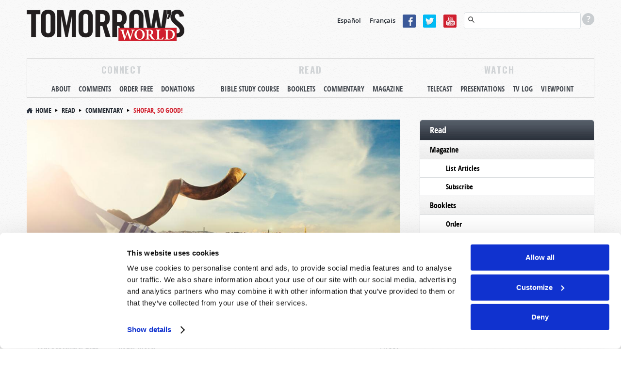

--- FILE ---
content_type: text/html; charset=utf-8
request_url: https://www.google.com/recaptcha/api2/anchor?ar=1&k=6LfhZUMUAAAAAPlG8zQ-cqZ4V36DiEkiSMu9ivPa&co=aHR0cHM6Ly93d3cudG9tb3Jyb3dzd29ybGQub3JnOjQ0Mw..&hl=en&type=image&v=PoyoqOPhxBO7pBk68S4YbpHZ&theme=light&size=normal&anchor-ms=20000&execute-ms=30000&cb=v7exrpmg4gpx
body_size: 49491
content:
<!DOCTYPE HTML><html dir="ltr" lang="en"><head><meta http-equiv="Content-Type" content="text/html; charset=UTF-8">
<meta http-equiv="X-UA-Compatible" content="IE=edge">
<title>reCAPTCHA</title>
<style type="text/css">
/* cyrillic-ext */
@font-face {
  font-family: 'Roboto';
  font-style: normal;
  font-weight: 400;
  font-stretch: 100%;
  src: url(//fonts.gstatic.com/s/roboto/v48/KFO7CnqEu92Fr1ME7kSn66aGLdTylUAMa3GUBHMdazTgWw.woff2) format('woff2');
  unicode-range: U+0460-052F, U+1C80-1C8A, U+20B4, U+2DE0-2DFF, U+A640-A69F, U+FE2E-FE2F;
}
/* cyrillic */
@font-face {
  font-family: 'Roboto';
  font-style: normal;
  font-weight: 400;
  font-stretch: 100%;
  src: url(//fonts.gstatic.com/s/roboto/v48/KFO7CnqEu92Fr1ME7kSn66aGLdTylUAMa3iUBHMdazTgWw.woff2) format('woff2');
  unicode-range: U+0301, U+0400-045F, U+0490-0491, U+04B0-04B1, U+2116;
}
/* greek-ext */
@font-face {
  font-family: 'Roboto';
  font-style: normal;
  font-weight: 400;
  font-stretch: 100%;
  src: url(//fonts.gstatic.com/s/roboto/v48/KFO7CnqEu92Fr1ME7kSn66aGLdTylUAMa3CUBHMdazTgWw.woff2) format('woff2');
  unicode-range: U+1F00-1FFF;
}
/* greek */
@font-face {
  font-family: 'Roboto';
  font-style: normal;
  font-weight: 400;
  font-stretch: 100%;
  src: url(//fonts.gstatic.com/s/roboto/v48/KFO7CnqEu92Fr1ME7kSn66aGLdTylUAMa3-UBHMdazTgWw.woff2) format('woff2');
  unicode-range: U+0370-0377, U+037A-037F, U+0384-038A, U+038C, U+038E-03A1, U+03A3-03FF;
}
/* math */
@font-face {
  font-family: 'Roboto';
  font-style: normal;
  font-weight: 400;
  font-stretch: 100%;
  src: url(//fonts.gstatic.com/s/roboto/v48/KFO7CnqEu92Fr1ME7kSn66aGLdTylUAMawCUBHMdazTgWw.woff2) format('woff2');
  unicode-range: U+0302-0303, U+0305, U+0307-0308, U+0310, U+0312, U+0315, U+031A, U+0326-0327, U+032C, U+032F-0330, U+0332-0333, U+0338, U+033A, U+0346, U+034D, U+0391-03A1, U+03A3-03A9, U+03B1-03C9, U+03D1, U+03D5-03D6, U+03F0-03F1, U+03F4-03F5, U+2016-2017, U+2034-2038, U+203C, U+2040, U+2043, U+2047, U+2050, U+2057, U+205F, U+2070-2071, U+2074-208E, U+2090-209C, U+20D0-20DC, U+20E1, U+20E5-20EF, U+2100-2112, U+2114-2115, U+2117-2121, U+2123-214F, U+2190, U+2192, U+2194-21AE, U+21B0-21E5, U+21F1-21F2, U+21F4-2211, U+2213-2214, U+2216-22FF, U+2308-230B, U+2310, U+2319, U+231C-2321, U+2336-237A, U+237C, U+2395, U+239B-23B7, U+23D0, U+23DC-23E1, U+2474-2475, U+25AF, U+25B3, U+25B7, U+25BD, U+25C1, U+25CA, U+25CC, U+25FB, U+266D-266F, U+27C0-27FF, U+2900-2AFF, U+2B0E-2B11, U+2B30-2B4C, U+2BFE, U+3030, U+FF5B, U+FF5D, U+1D400-1D7FF, U+1EE00-1EEFF;
}
/* symbols */
@font-face {
  font-family: 'Roboto';
  font-style: normal;
  font-weight: 400;
  font-stretch: 100%;
  src: url(//fonts.gstatic.com/s/roboto/v48/KFO7CnqEu92Fr1ME7kSn66aGLdTylUAMaxKUBHMdazTgWw.woff2) format('woff2');
  unicode-range: U+0001-000C, U+000E-001F, U+007F-009F, U+20DD-20E0, U+20E2-20E4, U+2150-218F, U+2190, U+2192, U+2194-2199, U+21AF, U+21E6-21F0, U+21F3, U+2218-2219, U+2299, U+22C4-22C6, U+2300-243F, U+2440-244A, U+2460-24FF, U+25A0-27BF, U+2800-28FF, U+2921-2922, U+2981, U+29BF, U+29EB, U+2B00-2BFF, U+4DC0-4DFF, U+FFF9-FFFB, U+10140-1018E, U+10190-1019C, U+101A0, U+101D0-101FD, U+102E0-102FB, U+10E60-10E7E, U+1D2C0-1D2D3, U+1D2E0-1D37F, U+1F000-1F0FF, U+1F100-1F1AD, U+1F1E6-1F1FF, U+1F30D-1F30F, U+1F315, U+1F31C, U+1F31E, U+1F320-1F32C, U+1F336, U+1F378, U+1F37D, U+1F382, U+1F393-1F39F, U+1F3A7-1F3A8, U+1F3AC-1F3AF, U+1F3C2, U+1F3C4-1F3C6, U+1F3CA-1F3CE, U+1F3D4-1F3E0, U+1F3ED, U+1F3F1-1F3F3, U+1F3F5-1F3F7, U+1F408, U+1F415, U+1F41F, U+1F426, U+1F43F, U+1F441-1F442, U+1F444, U+1F446-1F449, U+1F44C-1F44E, U+1F453, U+1F46A, U+1F47D, U+1F4A3, U+1F4B0, U+1F4B3, U+1F4B9, U+1F4BB, U+1F4BF, U+1F4C8-1F4CB, U+1F4D6, U+1F4DA, U+1F4DF, U+1F4E3-1F4E6, U+1F4EA-1F4ED, U+1F4F7, U+1F4F9-1F4FB, U+1F4FD-1F4FE, U+1F503, U+1F507-1F50B, U+1F50D, U+1F512-1F513, U+1F53E-1F54A, U+1F54F-1F5FA, U+1F610, U+1F650-1F67F, U+1F687, U+1F68D, U+1F691, U+1F694, U+1F698, U+1F6AD, U+1F6B2, U+1F6B9-1F6BA, U+1F6BC, U+1F6C6-1F6CF, U+1F6D3-1F6D7, U+1F6E0-1F6EA, U+1F6F0-1F6F3, U+1F6F7-1F6FC, U+1F700-1F7FF, U+1F800-1F80B, U+1F810-1F847, U+1F850-1F859, U+1F860-1F887, U+1F890-1F8AD, U+1F8B0-1F8BB, U+1F8C0-1F8C1, U+1F900-1F90B, U+1F93B, U+1F946, U+1F984, U+1F996, U+1F9E9, U+1FA00-1FA6F, U+1FA70-1FA7C, U+1FA80-1FA89, U+1FA8F-1FAC6, U+1FACE-1FADC, U+1FADF-1FAE9, U+1FAF0-1FAF8, U+1FB00-1FBFF;
}
/* vietnamese */
@font-face {
  font-family: 'Roboto';
  font-style: normal;
  font-weight: 400;
  font-stretch: 100%;
  src: url(//fonts.gstatic.com/s/roboto/v48/KFO7CnqEu92Fr1ME7kSn66aGLdTylUAMa3OUBHMdazTgWw.woff2) format('woff2');
  unicode-range: U+0102-0103, U+0110-0111, U+0128-0129, U+0168-0169, U+01A0-01A1, U+01AF-01B0, U+0300-0301, U+0303-0304, U+0308-0309, U+0323, U+0329, U+1EA0-1EF9, U+20AB;
}
/* latin-ext */
@font-face {
  font-family: 'Roboto';
  font-style: normal;
  font-weight: 400;
  font-stretch: 100%;
  src: url(//fonts.gstatic.com/s/roboto/v48/KFO7CnqEu92Fr1ME7kSn66aGLdTylUAMa3KUBHMdazTgWw.woff2) format('woff2');
  unicode-range: U+0100-02BA, U+02BD-02C5, U+02C7-02CC, U+02CE-02D7, U+02DD-02FF, U+0304, U+0308, U+0329, U+1D00-1DBF, U+1E00-1E9F, U+1EF2-1EFF, U+2020, U+20A0-20AB, U+20AD-20C0, U+2113, U+2C60-2C7F, U+A720-A7FF;
}
/* latin */
@font-face {
  font-family: 'Roboto';
  font-style: normal;
  font-weight: 400;
  font-stretch: 100%;
  src: url(//fonts.gstatic.com/s/roboto/v48/KFO7CnqEu92Fr1ME7kSn66aGLdTylUAMa3yUBHMdazQ.woff2) format('woff2');
  unicode-range: U+0000-00FF, U+0131, U+0152-0153, U+02BB-02BC, U+02C6, U+02DA, U+02DC, U+0304, U+0308, U+0329, U+2000-206F, U+20AC, U+2122, U+2191, U+2193, U+2212, U+2215, U+FEFF, U+FFFD;
}
/* cyrillic-ext */
@font-face {
  font-family: 'Roboto';
  font-style: normal;
  font-weight: 500;
  font-stretch: 100%;
  src: url(//fonts.gstatic.com/s/roboto/v48/KFO7CnqEu92Fr1ME7kSn66aGLdTylUAMa3GUBHMdazTgWw.woff2) format('woff2');
  unicode-range: U+0460-052F, U+1C80-1C8A, U+20B4, U+2DE0-2DFF, U+A640-A69F, U+FE2E-FE2F;
}
/* cyrillic */
@font-face {
  font-family: 'Roboto';
  font-style: normal;
  font-weight: 500;
  font-stretch: 100%;
  src: url(//fonts.gstatic.com/s/roboto/v48/KFO7CnqEu92Fr1ME7kSn66aGLdTylUAMa3iUBHMdazTgWw.woff2) format('woff2');
  unicode-range: U+0301, U+0400-045F, U+0490-0491, U+04B0-04B1, U+2116;
}
/* greek-ext */
@font-face {
  font-family: 'Roboto';
  font-style: normal;
  font-weight: 500;
  font-stretch: 100%;
  src: url(//fonts.gstatic.com/s/roboto/v48/KFO7CnqEu92Fr1ME7kSn66aGLdTylUAMa3CUBHMdazTgWw.woff2) format('woff2');
  unicode-range: U+1F00-1FFF;
}
/* greek */
@font-face {
  font-family: 'Roboto';
  font-style: normal;
  font-weight: 500;
  font-stretch: 100%;
  src: url(//fonts.gstatic.com/s/roboto/v48/KFO7CnqEu92Fr1ME7kSn66aGLdTylUAMa3-UBHMdazTgWw.woff2) format('woff2');
  unicode-range: U+0370-0377, U+037A-037F, U+0384-038A, U+038C, U+038E-03A1, U+03A3-03FF;
}
/* math */
@font-face {
  font-family: 'Roboto';
  font-style: normal;
  font-weight: 500;
  font-stretch: 100%;
  src: url(//fonts.gstatic.com/s/roboto/v48/KFO7CnqEu92Fr1ME7kSn66aGLdTylUAMawCUBHMdazTgWw.woff2) format('woff2');
  unicode-range: U+0302-0303, U+0305, U+0307-0308, U+0310, U+0312, U+0315, U+031A, U+0326-0327, U+032C, U+032F-0330, U+0332-0333, U+0338, U+033A, U+0346, U+034D, U+0391-03A1, U+03A3-03A9, U+03B1-03C9, U+03D1, U+03D5-03D6, U+03F0-03F1, U+03F4-03F5, U+2016-2017, U+2034-2038, U+203C, U+2040, U+2043, U+2047, U+2050, U+2057, U+205F, U+2070-2071, U+2074-208E, U+2090-209C, U+20D0-20DC, U+20E1, U+20E5-20EF, U+2100-2112, U+2114-2115, U+2117-2121, U+2123-214F, U+2190, U+2192, U+2194-21AE, U+21B0-21E5, U+21F1-21F2, U+21F4-2211, U+2213-2214, U+2216-22FF, U+2308-230B, U+2310, U+2319, U+231C-2321, U+2336-237A, U+237C, U+2395, U+239B-23B7, U+23D0, U+23DC-23E1, U+2474-2475, U+25AF, U+25B3, U+25B7, U+25BD, U+25C1, U+25CA, U+25CC, U+25FB, U+266D-266F, U+27C0-27FF, U+2900-2AFF, U+2B0E-2B11, U+2B30-2B4C, U+2BFE, U+3030, U+FF5B, U+FF5D, U+1D400-1D7FF, U+1EE00-1EEFF;
}
/* symbols */
@font-face {
  font-family: 'Roboto';
  font-style: normal;
  font-weight: 500;
  font-stretch: 100%;
  src: url(//fonts.gstatic.com/s/roboto/v48/KFO7CnqEu92Fr1ME7kSn66aGLdTylUAMaxKUBHMdazTgWw.woff2) format('woff2');
  unicode-range: U+0001-000C, U+000E-001F, U+007F-009F, U+20DD-20E0, U+20E2-20E4, U+2150-218F, U+2190, U+2192, U+2194-2199, U+21AF, U+21E6-21F0, U+21F3, U+2218-2219, U+2299, U+22C4-22C6, U+2300-243F, U+2440-244A, U+2460-24FF, U+25A0-27BF, U+2800-28FF, U+2921-2922, U+2981, U+29BF, U+29EB, U+2B00-2BFF, U+4DC0-4DFF, U+FFF9-FFFB, U+10140-1018E, U+10190-1019C, U+101A0, U+101D0-101FD, U+102E0-102FB, U+10E60-10E7E, U+1D2C0-1D2D3, U+1D2E0-1D37F, U+1F000-1F0FF, U+1F100-1F1AD, U+1F1E6-1F1FF, U+1F30D-1F30F, U+1F315, U+1F31C, U+1F31E, U+1F320-1F32C, U+1F336, U+1F378, U+1F37D, U+1F382, U+1F393-1F39F, U+1F3A7-1F3A8, U+1F3AC-1F3AF, U+1F3C2, U+1F3C4-1F3C6, U+1F3CA-1F3CE, U+1F3D4-1F3E0, U+1F3ED, U+1F3F1-1F3F3, U+1F3F5-1F3F7, U+1F408, U+1F415, U+1F41F, U+1F426, U+1F43F, U+1F441-1F442, U+1F444, U+1F446-1F449, U+1F44C-1F44E, U+1F453, U+1F46A, U+1F47D, U+1F4A3, U+1F4B0, U+1F4B3, U+1F4B9, U+1F4BB, U+1F4BF, U+1F4C8-1F4CB, U+1F4D6, U+1F4DA, U+1F4DF, U+1F4E3-1F4E6, U+1F4EA-1F4ED, U+1F4F7, U+1F4F9-1F4FB, U+1F4FD-1F4FE, U+1F503, U+1F507-1F50B, U+1F50D, U+1F512-1F513, U+1F53E-1F54A, U+1F54F-1F5FA, U+1F610, U+1F650-1F67F, U+1F687, U+1F68D, U+1F691, U+1F694, U+1F698, U+1F6AD, U+1F6B2, U+1F6B9-1F6BA, U+1F6BC, U+1F6C6-1F6CF, U+1F6D3-1F6D7, U+1F6E0-1F6EA, U+1F6F0-1F6F3, U+1F6F7-1F6FC, U+1F700-1F7FF, U+1F800-1F80B, U+1F810-1F847, U+1F850-1F859, U+1F860-1F887, U+1F890-1F8AD, U+1F8B0-1F8BB, U+1F8C0-1F8C1, U+1F900-1F90B, U+1F93B, U+1F946, U+1F984, U+1F996, U+1F9E9, U+1FA00-1FA6F, U+1FA70-1FA7C, U+1FA80-1FA89, U+1FA8F-1FAC6, U+1FACE-1FADC, U+1FADF-1FAE9, U+1FAF0-1FAF8, U+1FB00-1FBFF;
}
/* vietnamese */
@font-face {
  font-family: 'Roboto';
  font-style: normal;
  font-weight: 500;
  font-stretch: 100%;
  src: url(//fonts.gstatic.com/s/roboto/v48/KFO7CnqEu92Fr1ME7kSn66aGLdTylUAMa3OUBHMdazTgWw.woff2) format('woff2');
  unicode-range: U+0102-0103, U+0110-0111, U+0128-0129, U+0168-0169, U+01A0-01A1, U+01AF-01B0, U+0300-0301, U+0303-0304, U+0308-0309, U+0323, U+0329, U+1EA0-1EF9, U+20AB;
}
/* latin-ext */
@font-face {
  font-family: 'Roboto';
  font-style: normal;
  font-weight: 500;
  font-stretch: 100%;
  src: url(//fonts.gstatic.com/s/roboto/v48/KFO7CnqEu92Fr1ME7kSn66aGLdTylUAMa3KUBHMdazTgWw.woff2) format('woff2');
  unicode-range: U+0100-02BA, U+02BD-02C5, U+02C7-02CC, U+02CE-02D7, U+02DD-02FF, U+0304, U+0308, U+0329, U+1D00-1DBF, U+1E00-1E9F, U+1EF2-1EFF, U+2020, U+20A0-20AB, U+20AD-20C0, U+2113, U+2C60-2C7F, U+A720-A7FF;
}
/* latin */
@font-face {
  font-family: 'Roboto';
  font-style: normal;
  font-weight: 500;
  font-stretch: 100%;
  src: url(//fonts.gstatic.com/s/roboto/v48/KFO7CnqEu92Fr1ME7kSn66aGLdTylUAMa3yUBHMdazQ.woff2) format('woff2');
  unicode-range: U+0000-00FF, U+0131, U+0152-0153, U+02BB-02BC, U+02C6, U+02DA, U+02DC, U+0304, U+0308, U+0329, U+2000-206F, U+20AC, U+2122, U+2191, U+2193, U+2212, U+2215, U+FEFF, U+FFFD;
}
/* cyrillic-ext */
@font-face {
  font-family: 'Roboto';
  font-style: normal;
  font-weight: 900;
  font-stretch: 100%;
  src: url(//fonts.gstatic.com/s/roboto/v48/KFO7CnqEu92Fr1ME7kSn66aGLdTylUAMa3GUBHMdazTgWw.woff2) format('woff2');
  unicode-range: U+0460-052F, U+1C80-1C8A, U+20B4, U+2DE0-2DFF, U+A640-A69F, U+FE2E-FE2F;
}
/* cyrillic */
@font-face {
  font-family: 'Roboto';
  font-style: normal;
  font-weight: 900;
  font-stretch: 100%;
  src: url(//fonts.gstatic.com/s/roboto/v48/KFO7CnqEu92Fr1ME7kSn66aGLdTylUAMa3iUBHMdazTgWw.woff2) format('woff2');
  unicode-range: U+0301, U+0400-045F, U+0490-0491, U+04B0-04B1, U+2116;
}
/* greek-ext */
@font-face {
  font-family: 'Roboto';
  font-style: normal;
  font-weight: 900;
  font-stretch: 100%;
  src: url(//fonts.gstatic.com/s/roboto/v48/KFO7CnqEu92Fr1ME7kSn66aGLdTylUAMa3CUBHMdazTgWw.woff2) format('woff2');
  unicode-range: U+1F00-1FFF;
}
/* greek */
@font-face {
  font-family: 'Roboto';
  font-style: normal;
  font-weight: 900;
  font-stretch: 100%;
  src: url(//fonts.gstatic.com/s/roboto/v48/KFO7CnqEu92Fr1ME7kSn66aGLdTylUAMa3-UBHMdazTgWw.woff2) format('woff2');
  unicode-range: U+0370-0377, U+037A-037F, U+0384-038A, U+038C, U+038E-03A1, U+03A3-03FF;
}
/* math */
@font-face {
  font-family: 'Roboto';
  font-style: normal;
  font-weight: 900;
  font-stretch: 100%;
  src: url(//fonts.gstatic.com/s/roboto/v48/KFO7CnqEu92Fr1ME7kSn66aGLdTylUAMawCUBHMdazTgWw.woff2) format('woff2');
  unicode-range: U+0302-0303, U+0305, U+0307-0308, U+0310, U+0312, U+0315, U+031A, U+0326-0327, U+032C, U+032F-0330, U+0332-0333, U+0338, U+033A, U+0346, U+034D, U+0391-03A1, U+03A3-03A9, U+03B1-03C9, U+03D1, U+03D5-03D6, U+03F0-03F1, U+03F4-03F5, U+2016-2017, U+2034-2038, U+203C, U+2040, U+2043, U+2047, U+2050, U+2057, U+205F, U+2070-2071, U+2074-208E, U+2090-209C, U+20D0-20DC, U+20E1, U+20E5-20EF, U+2100-2112, U+2114-2115, U+2117-2121, U+2123-214F, U+2190, U+2192, U+2194-21AE, U+21B0-21E5, U+21F1-21F2, U+21F4-2211, U+2213-2214, U+2216-22FF, U+2308-230B, U+2310, U+2319, U+231C-2321, U+2336-237A, U+237C, U+2395, U+239B-23B7, U+23D0, U+23DC-23E1, U+2474-2475, U+25AF, U+25B3, U+25B7, U+25BD, U+25C1, U+25CA, U+25CC, U+25FB, U+266D-266F, U+27C0-27FF, U+2900-2AFF, U+2B0E-2B11, U+2B30-2B4C, U+2BFE, U+3030, U+FF5B, U+FF5D, U+1D400-1D7FF, U+1EE00-1EEFF;
}
/* symbols */
@font-face {
  font-family: 'Roboto';
  font-style: normal;
  font-weight: 900;
  font-stretch: 100%;
  src: url(//fonts.gstatic.com/s/roboto/v48/KFO7CnqEu92Fr1ME7kSn66aGLdTylUAMaxKUBHMdazTgWw.woff2) format('woff2');
  unicode-range: U+0001-000C, U+000E-001F, U+007F-009F, U+20DD-20E0, U+20E2-20E4, U+2150-218F, U+2190, U+2192, U+2194-2199, U+21AF, U+21E6-21F0, U+21F3, U+2218-2219, U+2299, U+22C4-22C6, U+2300-243F, U+2440-244A, U+2460-24FF, U+25A0-27BF, U+2800-28FF, U+2921-2922, U+2981, U+29BF, U+29EB, U+2B00-2BFF, U+4DC0-4DFF, U+FFF9-FFFB, U+10140-1018E, U+10190-1019C, U+101A0, U+101D0-101FD, U+102E0-102FB, U+10E60-10E7E, U+1D2C0-1D2D3, U+1D2E0-1D37F, U+1F000-1F0FF, U+1F100-1F1AD, U+1F1E6-1F1FF, U+1F30D-1F30F, U+1F315, U+1F31C, U+1F31E, U+1F320-1F32C, U+1F336, U+1F378, U+1F37D, U+1F382, U+1F393-1F39F, U+1F3A7-1F3A8, U+1F3AC-1F3AF, U+1F3C2, U+1F3C4-1F3C6, U+1F3CA-1F3CE, U+1F3D4-1F3E0, U+1F3ED, U+1F3F1-1F3F3, U+1F3F5-1F3F7, U+1F408, U+1F415, U+1F41F, U+1F426, U+1F43F, U+1F441-1F442, U+1F444, U+1F446-1F449, U+1F44C-1F44E, U+1F453, U+1F46A, U+1F47D, U+1F4A3, U+1F4B0, U+1F4B3, U+1F4B9, U+1F4BB, U+1F4BF, U+1F4C8-1F4CB, U+1F4D6, U+1F4DA, U+1F4DF, U+1F4E3-1F4E6, U+1F4EA-1F4ED, U+1F4F7, U+1F4F9-1F4FB, U+1F4FD-1F4FE, U+1F503, U+1F507-1F50B, U+1F50D, U+1F512-1F513, U+1F53E-1F54A, U+1F54F-1F5FA, U+1F610, U+1F650-1F67F, U+1F687, U+1F68D, U+1F691, U+1F694, U+1F698, U+1F6AD, U+1F6B2, U+1F6B9-1F6BA, U+1F6BC, U+1F6C6-1F6CF, U+1F6D3-1F6D7, U+1F6E0-1F6EA, U+1F6F0-1F6F3, U+1F6F7-1F6FC, U+1F700-1F7FF, U+1F800-1F80B, U+1F810-1F847, U+1F850-1F859, U+1F860-1F887, U+1F890-1F8AD, U+1F8B0-1F8BB, U+1F8C0-1F8C1, U+1F900-1F90B, U+1F93B, U+1F946, U+1F984, U+1F996, U+1F9E9, U+1FA00-1FA6F, U+1FA70-1FA7C, U+1FA80-1FA89, U+1FA8F-1FAC6, U+1FACE-1FADC, U+1FADF-1FAE9, U+1FAF0-1FAF8, U+1FB00-1FBFF;
}
/* vietnamese */
@font-face {
  font-family: 'Roboto';
  font-style: normal;
  font-weight: 900;
  font-stretch: 100%;
  src: url(//fonts.gstatic.com/s/roboto/v48/KFO7CnqEu92Fr1ME7kSn66aGLdTylUAMa3OUBHMdazTgWw.woff2) format('woff2');
  unicode-range: U+0102-0103, U+0110-0111, U+0128-0129, U+0168-0169, U+01A0-01A1, U+01AF-01B0, U+0300-0301, U+0303-0304, U+0308-0309, U+0323, U+0329, U+1EA0-1EF9, U+20AB;
}
/* latin-ext */
@font-face {
  font-family: 'Roboto';
  font-style: normal;
  font-weight: 900;
  font-stretch: 100%;
  src: url(//fonts.gstatic.com/s/roboto/v48/KFO7CnqEu92Fr1ME7kSn66aGLdTylUAMa3KUBHMdazTgWw.woff2) format('woff2');
  unicode-range: U+0100-02BA, U+02BD-02C5, U+02C7-02CC, U+02CE-02D7, U+02DD-02FF, U+0304, U+0308, U+0329, U+1D00-1DBF, U+1E00-1E9F, U+1EF2-1EFF, U+2020, U+20A0-20AB, U+20AD-20C0, U+2113, U+2C60-2C7F, U+A720-A7FF;
}
/* latin */
@font-face {
  font-family: 'Roboto';
  font-style: normal;
  font-weight: 900;
  font-stretch: 100%;
  src: url(//fonts.gstatic.com/s/roboto/v48/KFO7CnqEu92Fr1ME7kSn66aGLdTylUAMa3yUBHMdazQ.woff2) format('woff2');
  unicode-range: U+0000-00FF, U+0131, U+0152-0153, U+02BB-02BC, U+02C6, U+02DA, U+02DC, U+0304, U+0308, U+0329, U+2000-206F, U+20AC, U+2122, U+2191, U+2193, U+2212, U+2215, U+FEFF, U+FFFD;
}

</style>
<link rel="stylesheet" type="text/css" href="https://www.gstatic.com/recaptcha/releases/PoyoqOPhxBO7pBk68S4YbpHZ/styles__ltr.css">
<script nonce="lf0u8nHyh00LxwYS9OL3qA" type="text/javascript">window['__recaptcha_api'] = 'https://www.google.com/recaptcha/api2/';</script>
<script type="text/javascript" src="https://www.gstatic.com/recaptcha/releases/PoyoqOPhxBO7pBk68S4YbpHZ/recaptcha__en.js" nonce="lf0u8nHyh00LxwYS9OL3qA">
      
    </script></head>
<body><div id="rc-anchor-alert" class="rc-anchor-alert"></div>
<input type="hidden" id="recaptcha-token" value="[base64]">
<script type="text/javascript" nonce="lf0u8nHyh00LxwYS9OL3qA">
      recaptcha.anchor.Main.init("[\x22ainput\x22,[\x22bgdata\x22,\x22\x22,\[base64]/[base64]/[base64]/ZyhXLGgpOnEoW04sMjEsbF0sVywwKSxoKSxmYWxzZSxmYWxzZSl9Y2F0Y2goayl7RygzNTgsVyk/[base64]/[base64]/[base64]/[base64]/[base64]/[base64]/[base64]/bmV3IEJbT10oRFswXSk6dz09Mj9uZXcgQltPXShEWzBdLERbMV0pOnc9PTM/bmV3IEJbT10oRFswXSxEWzFdLERbMl0pOnc9PTQ/[base64]/[base64]/[base64]/[base64]/[base64]\\u003d\x22,\[base64]\\u003d\\u003d\x22,\x22Z27CqVx0OsKJwrvCsi8ow7XCiQfCi8Onb8KXLHAQScKWwromw5YFZMOFXcO2Mw/[base64]/CkV7CtWXDhVzCssORwr8Uw7ldwr/CkMOrZMOsZDTCmMKmwrYPw4piw6dbw4Jlw5Qkwr1Uw4QtFExHw6kuFXUaZQvCsWoKw4vDicK3w5vCjMKARMOrCMOuw6NDwpZ9e2fCsyYbP3QfwobDjiEDw6zDqMKJw7w+extFwp7Ck8KtUn/[base64]/[base64]/DimrDgcOCw6HDscOFwrFfCcOHLid3eF8DJhnCnnrCvTHCmX7DhWAKPMKoAMKRwo/CrwPDrUfDmcKDSiHDmMK1LcOJwr7DmsKwZMO3DcKmw7oLIUkJw6PDinfCjsK7w6DCnw/[base64]/wpDDjsKdw6fCq8KvRxfCmcK+McK3w6MLfnZtHlTCqsKRw4DCkcKuwrTDtB8qLXxRaibCvsKsYcO0SsKWw5XDvcOjwoEfXMOnbcK1w6TDosKTwovCtxw/B8KNPEwSFMKgw7Y0dMOMYMKGwpvCvMKIfwtBZ0PDiMOXV8KgDGE5XVLDi8OwEjBKIkhSwrVaw7swM8KBwq9uw53Dgx87dHzCvMKOw5ohwrscLg0fw6TDosK/PcKRbR/CmcO1w5jCt8Kcw6HDi8KPwrvDpwjDu8K+wrMYwojDlsKQCHjChwt3VcOywpHDi8OXwq8qw7tITcOVw7RhK8O4AMK+wpXCuisFwrXDrcOnecK0wq9QAXI6wrFlw4rCr8O0wpnCkD7Cj8OQdjLDucOqwqHDnGcew4YJwoV2f8K9w6UgwoLDujw5SQ1Qwo/DglzCoW8/w5gxwpDDmcKrPcO0woYlw4BES8K+w4hXwrYqw47DoVDCjMKQw71TEGJFwoB1WynCnGPCjnN3JiVJwqRXEUQJwo0fAsObdcKrwovDl2zDlcK4wqXDgcKIwpJ/ajHChn5vwqUmE8ObwqHCoF0gJznCgMOlH8OqBlcKw4DCmwzCuEFDw7xbw5jCp8KEUA1GegxLasKEfMKqZcOCw5rDmsKdw4kAwpdeDkLCvsOrfhs9wr3DrsK7eislG8KDAG/Ck3sGwqkCMcOew7hTwoJoOUl8Mwd4w4wuK8KPw5jDtC83UAHCmsKoaE/CocKuw7VPJhhJMkjCiUrCiMKSw5/[base64]/w53CpUNpAMO4Uh7DoMK0a8Ora8Kaw58WwrdgwofCusKbwrzCpcK/wqgAwqjCu8OZwr/[base64]/DhMKKb8OAw559wpXCrwrCmBlOSz7DgcKrw4R/E1rDvGXClsKUen/CqXksGWrDqB3DmsOOwoNjQyobK8O2w4nCn2RcwrfCqMOLw7QBwrZxw48VwrAMH8Kvwo7CvsO+w4YCEiVNX8Krd33ChcOhJ8Kbw4Iaw6ggw4hWR3QkwpXCr8OQw5/DoFUtw4FnwpFnwqMMwqLCr2bCiAnDtsKUbjbCgsOoUFXCtcKkE2DDqMKITHp6Z1g+wrXDozU+wpEPw4VDw7Qow5pCTinCqm5XTsOtw4/Ds8OEcMKRD03DrExuw7E4wq3Dt8OGaUUAw6LDvsK2LkzDosKBw6bCpEzCkcKMwpMqG8KRw6NrVg7Dl8KvwrnDuj7CvSzDvsOSCGbDnsOFGUXCv8KNw6E/w4LCm298w6PCh1LDoxnDocO8w4TDjEQ8w63DgsKOwonChC/Cp8KBw4DCn8O1TcK8YFERG8KYX0AHbUclw4wiw4rCqRnDgHTDosKFPyLDiTDCkMKULsKFw4/CncORw4FRw7HDrmrDt0dqdXY/w57DigXDucK5w5fCr8OVZcOxw6UjOQVPwqszHUcGPhN/[base64]/[base64]/CmMKKwr/DkcKTwpvCqU/DojouKgXCvgEtw6fDk8OvSk1uCRBXw7nCs8Ohw7MsX8OQZcOED242wqTDgcOwwoDCtcKPQB7ChsKFw55Tw4LCtj8aU8KUw4BCMR3DqcOwGMKiJG3Dmk0/[base64]/[base64]/DmDV1TMOJM8K/wq3CocKBOw/CojdAw67Ds8KewoHCnMKpw40awoANwr7ChMKRw5nDpcKZFMKOXhXDucKiJcOWeW7Dn8KPMF/CpcOFRUrCqMKrfMOWW8OPwpdYw68Xwr9zw63DoTHCqcKVV8Kqw6jDsQrDgR8GIiPCjHdMWXLDmDjCvAzDkC3DmMK7w4dlw4fCrsOwwp4sw7s5RWRhwrEoF8OsV8OpPsKzwpUpw4Mow5bCoT/DqsKWTsKAwrTCncOnw6VCakvCsnvCg8KqwrnDowkddyt1wpdtEsK9w5R4FsOcwq9XwqJ1b8OBLSlzwpDCsMK0CcOnwr9RXkHDmF/DkDbCgF07RR/Ck3jDqcOKT3xbw612wqXDmFx7emQYF8KGQC/[base64]/DiMODwoXCq0trBiLDqcKwG3zDjnR3GjzDjMOUwqbDrcOPw7DCih3CgcKAAz/CocKfwr9Jw6PDgnE0w41bAcO4ZsO5w6zCvcKReEtVwrHDuzcTbBJeYMKAw6YSbMKfwoPCtFPDmy9DUcOECADDosOHwrLDgsOsw7vDiWgBJTAtXgdEGcKjwqpkQ3jDicKdDcKdaRvCjQ/CtBvCisOww5DCnSjDtsOHwqLCr8OjMMOWPcOtMFDCp2ZgSMK7w4rDg8Kjwp/DhcKnwqVzwqMvwoDDisK8XcKbwpDCglfCr8KIYg3DsMO0wqQFJw7CvcKGN8O7HsKRw77CkMKjJDfCrlHCosKZw5l4wrZtw6knTm8LfwFqwpLDj0PDqBR0RRFOw48lUiklFcOBfSBOw5YLTQUWwrAQacKxLMKfchXDlWLDssKjw6/[base64]/DgC8zwp/DrxgAwo98G8KgwpIkw4RrVcOnbmXCpC1uRcKdwpjCqcOuw7PCmcOzwrU9fA/Ch8KMwoTCnQ0XcsOEw5Y9EcODwoIWfcOJw7/ChyhywpwywpPCsS0aaMKXw6rCsMOIF8KVwrTDrMKISMKswp7Clyd5SU8hDRvDusOJwrR9IsOlUhZ2w67DmVzDkSjCoUEJYcK2w5c9YsKjwr8Kw63DqsORJGPDpsKCfmvCvnTCmsOBD8OlwpLCil0ywofCgsO2w5zDvMKdwpfCv3Q1NcOhEn1Vw6/CksKSw7vDnsOmw53Cq8KBwpcVwplfR8KZwqfCqllWBXkIw7ljLcK2wrDDkcK2w7BNw6DChsOOV8KTw5TCl8O2FHPCn8Kcw7gkw4wPwpVRRFxLwotTPywxAMKfNlbDiGExW0cLw5HDo8OGcsOrXMOFw6ICw6t1w6/CucOnwrTCmMKPNSzDrE3DlQFUZjTCmsK+wq0jExEJw5jCnB0CwrHCt8KLc8KEwqwow5B+woYAw4gLwqHDtBTCpxfDv0zDqCbCrkhSO8KHVMKWNHXCszrDgBx/[base64]/CgsKecMOHS8K8w67CicKYwpbDjHXCscOTw5bDmMKSXW0qwrLChMO1wofDug96w6rDlcK7woPDkysqwr45JsO3DB7CjMKzwoIRQcOefn3DvkEnLxltTsKyw7Z6dgPDl2DCsTZOBQ5saRLCm8OMworDoW/DlzQvZSR0wqIiNV8wwqnChsKVwoxuw41Uw7nDusK7wqEmw6oQwobDqBTDsBDCv8KIwo/DghrCjGjDtMOewpkLwqdhwoJ/[base64]/Digc/OMOywoEPRSLDhcKKw7LDocKawrRIw6/Cg1oHRMKvwo9lfSbCqsKLQcKWwqbDi8OgYMOrU8K2wodxZmsbwpnDkAAgDsOBwqnCqQk2VcKcwpRiwqouAR4Qwpw2EmUJw6dBwoQ7TD5Bwp7CpsOUwqEMwqpNIh/DtsOxESfDtMKLJMO3wqTDvhdWRcO+wqFYwqcyw6F2wqkpAWPDtTTDp8KbJ8Oqw4I1MsKIwq/[base64]/CvsKiC8KRwrrCgcOLw45lw7/Cm8Oywpo3woPCtMO2w43DlUEbw43CkUrCmMKCMhvCtjjDjgHChmF3DcK/[base64]/DiCLDiHYIwrpeZsKEf2ZswqHDssOSSXwcXSHDgMKvOCfCpS3CmMKfRsOGeSE4wpx6e8KHwrfCmTVgPcOSY8KqYWzCkcKgw4hNw7fCnSXDvMKMw7UAKwhEwpHDisKpwo9Xw7lRDsOJczNRwoDDosKgYUrDqAfDpDNBF8KQw5BCKsK/bmx9wo7DigR5F8OpT8OXw6TDgsOIOcOtwrfCn0DCvMOAKWwEakk4Vk3Dkj7DrcKPBcKbGMKqQWfDsz4ZbwgjQsObw7MwwqzDrhdQCVViJsOWwqBNcnlgEhxYw5YOwpFzLHRqF8Kpw51LwqwyQyVpC1ZHIz7CvcKRH24Qwr3CgMOwNsKcJnDDgRvCjwUcVy7DjcKufMK/e8Owwq3DiUDDoBs4w6jDnQ3CkcKhwrQmecOhw6pSwoscwpPDjsOFw4LDo8KBBcOvE1o1IcOSEWIDOsKxw7rDhG/CncKKwpPDjcOyGDrCkQwcA8O9PQHCv8OkM8KUYyDCosOGAMKFHMOAwpnCvwMfw7powr7DkMOowrpLSjzDncO/w54gNTxWw5U2NsOuHVfDusK8QgE8w7nCsA8hCsOYJ1nDm8OgwpbCnwXClRfCpsOxw5LDvXkZS8OrF2DCpjfDhcKUw7dewo/DisOgwrUxPnnDoRw6wqNZJMO2aXJSWMK0wrlMcsO9wqbDmsOkL0LCmMKpwp7DpQPCkMKLworDu8KywrVpwr90UBtRw7TCq1ZOKcKwwr7CssKbGsO2w4/DssKBwqFzZG5OK8KjAMK4woIwJcOLJ8OkBsOww6/DmW/CmzbDhcKMwq3Cv8KMwr0he8O6wqXDu2EuOjLCvQoyw7UfwqcmwonCkH7CjMOcw4/[base64]/CmcOowrnCncK7wocxADfCnGRqaMOOBsKxUMKmYMO3aMOZw7VsLQnDk8KCfMOSXABkFcOPwrswwrzCsMKYwoESw6/Dt8Orw43DnmhybSIXUT5HXDbDs8OIwofCg8OYNHFSKBLDk8KBAlYKw6ZYRWcZw6EkUwFJLsKDw4PDsg41bcK2ZsODTcK7w5FCw6bDqBV4wpvDo8O4fMK4AMK6LcK/wqonbQXCt2/CqMKCXMOzGwvDiE8uDw54wppywrTDl8K4w75LWMOSwr5Vw7bCsjNhwoLDkhHDv8OiOQJ5woclFlBTw6zCi0TDksKBPMKnUikJV8OfwqHDglrCgMKBBcKqwqvCow/DmH0KF8KGL0bCssKowqcwwqLDqW/DkVogw7dldnvDocK1O8OXw5jDrBBSSgt5RsK0Y8KHIxDCrMOJMMKKw5cfdMKGwpVza8KBwpgUSUfDv8Klw7jCrMOhw7EzXRxpw57DrXgPfXnClBgiwqRVwr/Dk3V/wrQhHid4w7Y6wonDuMKfw5zDmHBrwpA+H8Kzw7o8RsOywrDCuMKcacKJw5YUfF85w5XDo8OYXRDDpMKQw6hKw4XDvUUwwo10csKvwobDpcKrAcK6Sj/CkyVXVVzCosKPC2jDpWbDu8KCwofDmMOwwrgzcyTCk03ClFwFwo92T8KbK8K5GGbDk8K7wp5Awopadw/[base64]/[base64]/DqMK6w6zDjBLChQ7CkMOZZsOJUsKiw7RAwoLChx1/[base64]/Cm3s5w6rDjA/DjRtGwqltwrguXTxvFFzDozPDosO0G8OHezfDj8KEw5dPAD9Kw5/CgcKKRwDDpAE6w5LDq8KDwq3CoMKaa8KoXWpXRiBZwr8YwppAwpN/wpTCtD/DpFvDsFVrw7/DpwwDw65ZRWpxw4fCiQjDmsKTIDBzBRXDrX3Ch8O3FnbDhMKiw4NMBkEKwpgbfcKQPsKXwpBIwrElZcOQT8K5w4pYwo3CrhTCocKswrl3VcKTw4xAeUrCo2tzN8OzUMOpVsO8QsK/RUDDgwPDn3vDpmPDkDDDvsKvw5xIwqVKwqbCoMKEwqPCqExkw6w+BcKNwp7DvsKuwovCiTAQc8OEesKKw6NwAQ/Dj8ObwoQPSMOOfMOHaVPDsMKBwrFuEl9jeR/Cvj/DnsKWMDPDkHhMwpHCqCjCjkzDucK3VxHDhGzClsKZUUNBw74Cw4M1O8OuagZ8w5nClUHCgcK8blnCv0TCmDsFwq/DsUDDkcOkw5vCozxxb8K7UMKZw75qRMKpwqMfUsKJw5/CuhhmZSMkDVDDtRxuwq8dZ0QOXzEBw7kdwp3DkhlJB8OOeRbDlQPCkV7DrcKpMcK/w70Afj8bwrExcHsAZcOUf1YtwprDiy9gwrxra8OXPzcOPsONw6TCkcOTwpPDhMOVe8OXwp4kdcKbw5DCpsOUwprDhWc+WBrDtkkKwrfCqE7DhBgSwp4UEMOgwpLDkcOOw6zClMOeCSzDvmZiw6LDmcO6dsOzwqwzwqnDskPDuwnDu3HCtE99fMOaZS/Dpw8ywojDjH9hwrhuw7QaF2PDocOtEsKxeMKtcsONScKnbsOkXhZOCMKNTMOkT14Tw63DgCnDkCnCqzXCjQrDsTN8wrwEL8ORRF0jw4LDgRZyV0/ChlxvwqPCi0rClMOrw43Cq1sWw5jCoQUMwrrCosOsw5zDt8KoMjXDgMKrODcCwoQow7BMwqfDikTCny/DnV97Z8Kiw4ovQsKQwo4MTljDoMOqHApQBsKtw77DgF7CnwcQNnFZwprCpsOVPMOGw6x4w5B9w4cPwqRkWsKGw7DDs8OWLyPDtMK7wofCmcOXEnbCmMKwwozCg2TDt2PDoMOdRzsvQMOTw6Fww43CqH/DgcOEIMKnfRDDtFLDpsKqIMKdMRQJw6IzLcOTwpQDVsOgPAd7wo3CiMOBwqN9wqM7bj/DpngKwp/DrcKlwobDg8KFwpN9HxjCtcKZdEkLwpLDrcKlBy4dccOGwonCozHDg8OaXHUGwrfCpMKHEMOCdmPCs8O1w5rDmMK/w4vDpU1+w7snaBRVw55mU1E/PF/DisO3C0HCtQ3Co2XDlMOZKGTChsKGGjbCnX3Co3NBPsOjwqjCr3LDlX47AWzDhUvDksKEwpYXChUIQcOpcMOZwpbDvMOjJQ3DmDDDicOuEcO4wq/DisKxUkHDu1nCmC5cwqLCrcOyOMOWUwloW0LCgsKgHMO6C8KYXE3Cp8OKG8K7Y2zDrj3CuMK8FcKQwq8owr3ClcKIwrfDtDwYYirDnTZvw63Cp8KhdMKhwoHDrQvCosKPwrrDkMKsA2/Cp8OzD0sVw6wxGVzCvcKTw6LDr8OmCl5/w5I6w5nDhQNmw402fHLCsiJBw6PDn03CmDHDsMKqXBnDmcOaw6LDssOPw7M0bzAQw7MjMcOqccO4N13DqsK9wqTDtcO/MsOkw6YFG8Omw5nCvcKMw59GMMKnUMKxaB3CncOpwrF+woRawonDo0HCkMOkw4/[base64]/w5DCp8OLwqI1BBZndMOBQCPCk0kSwqMmw6DCuQvChBjDgMKQw4MBwq/DlmDCl8K7w7PCswzDo8OERsOaw44nX1/Dq8KJfTAOwptbw4rCnsKIwrnDu8OqT8KPwpx5QmDDnsOge8KPT8ONXsOewo/CmCnCisK0wq3CgVF5KmNVw75Sa1HCjMK3JW90PVF8w6Qdw5rClcO/MRXCnMKpGnjDv8Oww7XCqWPDusK4RsKNU8KmwolKw5d3w7fCqnjCp1/Cm8Kbw4l+fnBRE8KMwobDgn7DrMKxDhHDoX8WwrrDo8OCw4www6rCtcOrwo/ClgjCklIdTW3CoTk7KcKndMOdw4U6eMKiccOnNm4kw7nCrsORbDfCo8KTwpgPTm3Dn8OMwpBmwpcDM8OMH8KwOxXClXVELsKnw4XDvBdyfMOAMMOHw7QSbMOswpYINWwtwrU3Tj3CjcKHw4FZR1XDkH1ieR/DjWktNMOwwrXCiSRiw43DtcKPw7oqVcKsw5zDosKxDsK2w53CgCPDmSt+VcOJwqgJw75xDMKZwqlIasKvw63CuVgJAAzDqnsdDSorw6zCgy/[base64]/[base64]/w57CkAnCpsKhKMK4wpJ9wqDCusOQw6QMwoLClUg9YMOdw4A/M0UzdVwMRlIUXcOOw6NZaRvDjVrCthcQJmDClsOSw4pHVlBKwpAhZmZ/IylFw6Ypw4YFw5Mnw6HCugXDkkzCtAjCvhjDslNCHT0GJXfCuA1MOcO1wpHDs3HChcKkacOdEsO3w73DgcKuHMKTw6ZAwrzDvjrCusKddh8PCTQNwrkzGV0Qw4M1wrFMKsK+OcOvwoQ7FnLCqBHDjl/CoMOOw5NUfQ18woTDpcKHGsOQO8OTwqPCvsKDbHNnMQrCnX3CjsKxbMOrbMKPOmjCgsKkG8O1d8KLK8OCw7zDkQvCvkcBRsOIwqnCgDvDiDgMwoPDpcO/w7DCnMOhMXzCt8OIwr1kw77CicONw4bDnFvDl8OIwqrCvjTCk8KZw4HDvVrDpMK/[base64]/[base64]/[base64]/wp7DgsO1w6DDssKsBToZw5kOLUXDr0PDl8OSAsKvw6rDuT7Dg8OVw4F9w7kbwoxQwrkYw5DDiFclw60fNA16wqDCtMKFw7HDq8O8wpjDo8K5woNEW1h/E8KLw6JKZkUwQTFxHQHDs8Kgwo1CVsK5w4BuNMKKdhfCow7DhsO2wqLDoUBaw5LCpSwBA8KxwozDokMNNMOYdl3DhMKMw6/Dh8KgKMOxVcOAwoHDkzTDlismOjLDrcKiL8KMwqzCgG7DgsKmw5Bow7fCqFDCiE3Cu8OtU8OIw5ZyVMOWw4jDkMOxw7dewrTDhXHCrwxFDj1jBWkMesOAd3PDkx3DpsOIwoXDsMOsw74Ow4/[base64]/[base64]/CqsOGMMOzesOxwr8cZcK0woLDg0B5wolTKgwkTsOSbzTDpnMWGMOlYMOow7fDvwPChkPDl0s1w7HClz4YwonCsiJ0A13DmMKNw6kuwpZqZD/Clz0awrDCoHZiHj3DqMKbwqHDuiASQsKcw7REw4fCn8KZw5LCpsOsZsK2w6cXKsOycMKNYMObGC4mwrXCu8KWEMKgXztkD8OsPB3DlsOrw5NwBT/Do2TDjC/CnsOBworDhDnCg3HCpcOuw71+w4FlwrxiwrrDpcKzw7TCnmMCwq1tPyzDr8KTwqxTXUZack93akLCp8KoFyFDNi5sP8KCHsOsJcKNWynCqsO9BQbDosKfBcK+wp3DnzZWUmBDw796T8OpwqrCoAtINMK9XijDisOqwpl7w7xmMsKCAk/DoRzCin1ww5l6w4XDhsKJw4vChyE6IUMtY8ONG8OSKsOqw6TDgiBOwrrCpMOHdDtjQsObXMO+wrTDlMOUECXDgcK2w5okw54MSQTDrcKWM17CojFIw4DDmsK+VsK0wr7CnAUww6LDjMKELsOGN8KCwrAPNnvCvyo7T2hgwp3ClQgzPMOaw67CgjrDksO3wqM0Cx/[base64]/wovCgjjClS8LwrzCh8KbNC3DjcOJw6sgN8KpG2LDkkzDpcObw4jDmTHCtMKPXgvDpQbDrDtXWMKbw4sKw6oFw5A0wrx+wrUAaH1rGAJNd8Kvw7nDk8KyZF/[base64]/TFLCiMObG2jCmAHCvi05w63DmUUoTMO7woXDuH0AJRYzw6zCssO2TiMJEcKIO8Kpw4bCmFXDsMK9b8KWw6tJwpbDtMKaw6/DhwfDpVLDhsKfw5/[base64]/CqcK/dsKXRsOBwrVwHxdcwpc5w4nDjUNow6XDvsOnMcOVDcKTHcKHWH3CmGlteFfDo8KkwqtPHcO4w6jDr8KybG/CvTbDlsOYKcKEwogFwrPCh8OxwqXDpsK/VcOewrDCv0FdfsORwp7CkcOwGFTClm8IH8OYBXJuw6jDrsKfQnrDhl4lTcOXwpNsflxIYxrDvcKlw7ZFbMOIA1nCjwbDlcKSw7tDwqAywrTDl1DDp2gQwr/[base64]/dE4ww6RRB8OnB8Kzw5fCtsODwoVfUBHCisOhworChB/[base64]/[base64]/CuV4mw51Zwr1Owopxw4ZaNcOCHRrDnHzCn8KXKCDCpsOuw7rDu8OrSC10w7jChBNca3TDnHnDgwsVwpdhw5XDnMOoQ2odwoYxfsOVERbDqShKd8K5w7LDjinCs8KfwroGVyvChVxsREzCsVs4wp7CmHBtw5/CisKoW03Cm8O1w4jCrT94Kl43w58LOmTCn10/worDkMKdwoPDjhrCs8Oibm/CjFvCmld2Cwchw5JWfcO4MMKywpjDminDvVTDnXlSc3k+wp0AGMKkwolyw64BbXlAE8O+VFjDucOpcFwKwq3DoX3CmhLCnW/[base64]/[base64]/ChQYHZsOYIB7DuhcPUX7ChsK5ADDCthsUwrBzRsO8XcKRw7TDs8OIw5xuwonCrhbCh8KRwq3DrEALw7rCnMKGwrcdw60mI8OqwpUKEcO/FUMTwqLCiMK4w41lwot3wrbDgMKBBcOPEcOmXsKBLsKfwp0cGwjCj07DssO/wqAPd8OiO8Kxey/DgcKawokowpXCvxDDplXCoMKww75ww6gibMKcwpzDkMOzJ8KNbMOxworDvTYEw5hLSDdywpgNw5sQwpU7cjA/wpXDgw8SZsKawp5mw6TDlVvCohNwKEDDgEvCn8Oswr93woPCgRfDtsOdworCgcOKGgFZwqvCicO8UcOaw7fDghHCg2vCtcKSw4zCr8KuOHzDt1jCmk/Dj8KtEsOFTEtGYF0QwojCuiwbw6DDtcKMUsOuw5jDqRdsw75kUsKIwq0MEgFLJwLCiGfCvWFhWsOFw4phSsOMwqwFdAHCjU8lw4DDusKIDMKaCsOIc8O0w4bCicK5w4B3wp1PQ8KsXWTDvmBmw5XDojfDki0Jw78GBsO1wopuwoXCucOGwoNcXTJMwr/DrsOufXLClcKjR8KGw5Qaw7wOJcOoMMOXBcO/w4wGfcOyDhvCglcPXBALwoLDoXglwoHDucKyR8KMd8K3woXDk8OlE1XDrsOnJmVowoLCq8OGbMObJVXDpcK5ZADCrsK3woNlw4xMwqvDrMKgUGVVD8O8ZHHCgmljIcKGFgzCg8K1wr5+RzDCmUvCv3nCpAzDrxEsw7Z0wpDCtWbCiRZcLMOwJzg9w4/CgcKcFwPCvhzCr8KPw74uwoM/w74ETirCnzTCksKlw4B9woUONXsOw6I3F8OHdcOdT8OpwpJuw7bChwkZw5bDi8KNbUPCl8KKw7c1wrnDj8K4VsOMXlPDuj/DoT7CvEfClzXDl0tlwrNjwoLDvcOdw4chwo43JsOmAjVDwrHClsOIw6PCr3wTwp0Gw47CoMK/[base64]/[base64]/Dnz9oemzCgXvDjmXDr8O0GMKtw5/DoT/CrHHDvcOXaUZkasOHBsOjZGdkJhBNwojCr2hWw5/CmcKSwqtKw4HCpMKMw5YyFlEsEMOKw6rCsi5nAMOcGBkKGSsDw7sNJMOWwozDtyNDOkN+AcO6wroVwocGwovChcOSw78gRcOaasKBQS/DqMORw5N8fcOhCQd9YsOGKyrCtScQw6U3KsO/[base64]/w6wwwqUkLxlmWUPDpsKhwr4WYmzDmMOHeMK/w7DDv8OpQ8K+Wz7DokHCkgdxwq/ChMO/SizClsO0OMKfwpwKw4/Dq2U8w65PbEEhwrrDuEzCi8OCVcO6w5TDmsODwrvCtRvCg8K8WsOzwqczwqrCl8K9w47CnMOxZcKYGTp7ZcKkdiPDijTCosK+I8Otw6LDtsK9FFwuwqvDqsKWwpkMw7LCtjrDjsO2w4/DksO7w5vCrcOTw600ASN+PBjDlHQmw74Nw45bDQFnP03Dl8KFw7XConHCnsO0KSrCgzLDvsOiJcKbUkDCscO3U8KlwqpBcW9hNMOiwpYtw5zDtzB2w7/ChsKHG8Kvw7kpw7MWEcO2KTXDiMKYB8KtZQxrwojDssO4McKywqoFwqF1dytuw6jDozA9LcKGPMKCd20Yw7A4w4zCrMONecOdw4BEOcOLKMK/[base64]/[base64]/wpjChMORw58UwqzCjgJmwqfDnT/Cl8OROgnCpGLDtMOXAsOJPSMzw5YKw61dOUXCtShewoUMw4N/IWUobcK+C8OQEcOAIsO9w5o2w6bCucOgUCHCrzwfwqotUsO8w73DsEJ1TErDnwbDi3huwqnCkgp9MsKKBBfDn0rChGsJZz/DgMKWw5VJacOoPsO7wo8kwqcRwokWMElIwqfDpMKbwqHCtXhlwp/CqkcqAUB3esOUw5bCoGHDtmhvwprDrUYRT0B5N8OjKSzChsKSw5vCgMOYPF/CoyV2NMOKwpg5CCnChsKSwr9/HmMIZ8OdwpfDlg/Dq8OUw6BXSyXCnBlJwqlyw6NIA8OoNjHDgFzDq8OFwqU5w4RPAhPDssOxfG3DvsOgw5fCk8KlfiRgCMKFw7DDiX8GW0g7w5IbAW7DpCvCgiVbDcOow6Qlw5vCpm7Cr3jCsyPDm2jCsS3Dt8KRfMK+Rhg/w6ALAzZNw4AJw44MA8KhbxAyQ2A7GhkiwpzCsGTDvCrCnsOWw78OwqkIw5XDnsODw6VoSMOowq/Dj8OWDALCrmbDh8KXwqE2wqIgw5c1FELCjXFtw4s7XTvCmsOaMsO6CWfCmWwQIsOTw50ZSnkeM8O1w4bChD1vw5DDs8Kmw77DqsO2NwV1csKUwqDCnMOfey/CksO4w5/CmifCrsOXwrzCvMKIwotINRLCmcK6QsO1XCLDuMKewpXCo2wqwqfClQ8rw5/DqV82wr/[base64]/DmcOiMsOjwpvCg8K+WkscUzTCqMO1fMOgw5vDmFvDmmHCqsOTw47CvwFMH8KdwrXDkS3CoEPDv8K7wrnDhMObMHR4PlbDkAcOfBF/[base64]/DpkJZT8OBYcKtwpvCr8OGYA4oFcOnwr3CmCPDscOJw5HCqcOKJMKCES5HGj5dwp3Cl214wpzDrsOXw505woQxwqDDtyjCjsOMWcKzw7d4bjk3CcO3w7EWw4fCscKiwotrCcKEEMOPQkrDjsKOw7DDhi/CtsOOI8O9VMKDPENEJ0AVwoENw5RAw7DCoRXCpAYqKsOpaTfDqysIWsK8w6DCmUUwwrbCiB09WkbCmgrDhzRLw7R4FsOeSjlxw4gCIxlzwrjChxLDmsOnw59VKsO5J8OmCsKjw40/AsKIw5rDusO+c8KiwrTCnMOJOX3DrsKkw6YSN2zCujLDjychFcO5eHM4wobCi3rCssOVLUfCtUBRw5VGwoXCgsKvwq7Do8KiMSLDsWLCi8KpwqnCh8K3P8KAwro0wrbDv8K6NG54VGcxUMOWwqjChnPDm2rChBMJwqk/woXCmcOgBcK1B1HDs1BKesOkworCsmd2Wyk4woXCiEgjw5VORW/[base64]/DicKHw5EawrfDqVEow6FJXnQxVW7CikLCpkYYw7swfMOlLVYiwrrCicKKwq/DshFcAsOBw4wQSk0tw7vCvMKswo/CmcObwoLCtMKiwoLDv8K+Q0hewrbCiBBeIhTCvcOzAcO+w4LDlMO8w7wWw43CosKtw6LCvMKQA1TCripzwo/CtnjCr1vDl8O8w6YcdsKBT8OBHFjCnAEnw47CjcOpwp99w73DmMKDwp7DqEQ9KMOOwp/Co8KZw5J8V8K3AFHCqsK7PgfDpMKIacKgb1l6BG5fw4wmaGVBacOoYMKzwqTClsKgw7AwZcKGZMKvFTBxK8Kfw5HDtFPDtHvCrXvCiF5rXMKofsOSw4J/w7I4wq9BCD7DncKOcBPDn8KIdMK/w6Vpw5l7I8K0w4DCmMOowqDDrBLDp8Kow4TDosKoXmHDq14WdMOOw4vDvMKwwoFWEgc7EQPCkj5GwqfClUI9w7HClsO2w5TCisOIwrfDuBfDscO8w7jDo2HCqHvDlMKoExB1wpF4U0DCusOhw5TCknXDih/DlMKzOChhwrsJw5YjGn0+cTA1LmVdCMOzL8ORDsK9wqjCmC/Ck8O8wqJDKDNbJHnCm1l/w5PDssK1wqfCoHt9w5fDriJcwpfCn1tswqAZSMOAw7ZWZcKow7hwbwkKw6TDqWttW0QsecOMw6VAUjodPMKCfy3DnMKxDU7ClMKYAMOjB17DicKqw4h/X8K7w61mwqLDgFh8w7zClyfDl13Ct8Oaw4PClgI6DcO6w6oIbRfCp8K9B3YZw50SGcOnbz14TMKrw55jZMKkwpzCnFXCi8O9wpkqwrNSBcOww6U4NlliXDlxw5Y9WyvDo3oZw7jDo8KSWkwscMK/IcKbES5/wrrCoHRZFBZJOcK4wqvDrjYXwrVlw5huBkbDqnDCvcKDa8K8w4fDhMOJwoHChsKYNj3DrsKvcD7CnMOiw61nwprCjMKEwp14SsOMwoJVw6oTwoDDkWQaw6RvZsOFwpsLeMOnw5/CrMOgw7QcworDs8O1Z8K0w4QPwqPClX0tOsKGw4gYw7PCuH3CvFrDqC0WwpMMXHbCrCnDsgo7w6HDs8O1XiNgw555LGHCu8OSw4TCsTPDjRXDhzHCncOFwqBVw748w7HChHLCo8KAUsKew5hUQExWw4c/wr5XXBBdOsKawppcwqbCujw5wofClnPCmFfDvUNOwqPCn8KQwqbChRw6woZCw7N8F8OBwoHChsOfwp/Ct8Khc1sNwpzCvcK3LBbDjcO6w5cGw47DusKHw7VILU/DrMKzYFPChMKTw61KTRZ5w4VkBsOmw7bCs8OaJEoSwolSY8OhwpwuIhxrwqU7ZU/CscKsbTnChU8IT8OFwq3Ct8O8w4fDhcOqw6Ntw7TDtsK3wo5Vw7zDscOrwpnDocOVWVIXw5jCgMOjw63DjyYLJjozw5fDrcOER3nCtW/DlsOOZ0HCvMOTRsKQwojDucOxw6XDgcK1w5xSwpA6wo9+wp/DmkvDizPCsXTDrsK/[base64]/Du8Ohak1ZOQRSOMKKw6TDs23CosK1w7HDllzCnsOfay3DlxV1wqJhw7Y1woPClsOOwqcLHcK4XBbCg2zCmRfCmS3DgGUsw43DscKuPiAywr0aRMOdwo8wW8OdQmJnYsObAcO/WMORwrDCjGzCqn0sJ8KlOArCisKIwpjDmUdNwphEPMOdE8OAw5/[base64]/CvRzDlMOIRsO7SUEzSj0bJsKHwojCgxlYw7DCiEvDsjDCgQVowpzDrMKZw4tLM2orw6PCsF7DnsKjJkdgw41iPMKXwqYaw7FmwoPDtRLDllx5woYmwpMjwpbDo8OuwrLClMOdwrV+asKUw4zDgX3DjMOfTwDCs37CmcK+FCbCgsO6fD3Cn8KuwpgnJnkrwr/[base64]/wq/CmQPCgSgFwrLDh8KbwqnDhVtcwqgcFMKnbMOvwrpBD8OPOm1cw5PCiSTDvMK8wqUCd8KeOS0bwqIIwrJQA2fDknAtw5ofw5lsw6bCr3XCrkdGw4/DqVknCH/CrHZKwo/Cv0vDoWbDgcKqRDQzw6HCqzvDoRzDisK7w67CgMK4w7F+wplEAifDrmQ+w4XCo8K0AcKFwo/ChcKrwpMUAsOgOMKbwrMUw6s8CAByYwTDi8OZw5bDvyfClGTDsmjCjm8iR3oacBnCtMKrckR4w6vCusK/[base64]/ChDsxGsKHwp8uwpTCt8K3w4c2wqQOCMKAeRvDvUBWPcKEA3kCwrHCp8OtTcKCN1oNw51BIsK8McKdw7ZJw5bCt8O8Q3NDw7FjwofDvyvChcOSXsOfNwHCsMOTwqBYw4U2w4/DmjnDsFp8woIBFRvDiTUoO8ODwrjDnWAcw5XCssOmXF4Cw7LCqcOyw6/DvMOCFj5ewowVwqzDryYiThvDtSXClsOyw7XCikldD8K5J8O1w5vDvlPCqAHCvMKwIwsew6tBSGXDu8KUCcOrw5/DtmTCgMKKw5R+aQ5sw6LCg8OYwrlgwofDlWPCmzHDiVxqw4rDq8K7wozDgsKiw5jDuh4mw6tsVsKALjfCjALDoxcOwpAie1lYCsOvwqdZLEUFXVXChjjCr8KjFMKNal3CjD8Sw5JAwrXCkkFUw7wbZgDDm8OGwq54wqXCqsOpYUY/wrfDsMKsw5x1BMOew75/w7DDvcOcwp0Gw4Fow7fDmcOae1nCkS3Cq8O/[base64]/wqHCvkLCvRAhGcK5wrfDqB4Ce8KFLcO6a18Yw6vDmsO9OkPDt8Kaw7QhA2rDv8KxwqZpbcK8MTjDhWQowrxQwrnCkcOQY8OHw7HCosK9w6XDoVdew6zCg8KwTTfDgsOtw5pyMsK4DTUFO8KZXsOsw6DDg2stIMOlb8Oyw6DCtxTCgsKWXsOwJR/[base64]/[base64]/w5rDocKrU8OvIUvDmWoRw5zCkMOawoU/[base64]/DglvCoMOUw4PDoBbDoGrCjsO7OMKZwp4/aVF6w5oJKz0mw5HCg8Kww5vDksKawrjDs8KCwod3WMOgw5/[base64]/DuUvCsjrDix/Cqx9fwonDnsKvwo/CmcONwqMeY8OvbcOuTMKDN3DCs8K1Cy5mwpfDtW8+wr8VEHpeOhNXw4/ClMOjw6XDmMKLwp58w6M5W24/wpxuVgPCtcOFwo/[base64]/w5jCqkoZLcKvwr9SAiArCMOBw5zCrG7DlsOUw43DlsKqwrXCjcKMI8KHaRABPWHDvsK4wrspKMOHw4zCpUHCgcOiw6fCrsKPw6DDlMO5w6jCt8KLwr8Jw45LwpnCk8KnW0fDsMK+ASh2w542HGVPw7LDmA/DiE7DiMKhw5A/[base64]/HsKswr1PEnrDrgzDvlvDo2PDs8Kdw5pgw7HDicOew58ICxHCj3nDuTFMwok3VzzDjWbDpsKBwpN1DkI+w6/ChcKnw5/DscK5ECYfw6ULwoECJD5JR8K3cBbDv8OBw6jCu8KOwr7DjMOBwpLCkTbCl8KoOnLCuWYxJ1BbwoPDsMOfPsKkMMKsCUPCtMKLw40hWcK8A3VlCsKwFMKfFQbCjG/DhMKew5XDjcOuD8OVwr3Dq8Kow5bDplQRw5Igw74MG1EpYCZiwrjDl1DDj3/CmCLDpzHDiGvDrHbDqsKPwoFZcU/Cn3E+DcO5woQ8wqHDt8Kqwp4Jw6UOB8OdMcKVw6ZiBcKDwqLCosK7w7Ulw7Fzw60gwrpiA8OXwr58EhPCh0Q1w67CrhrDmcOUwpsCS0PCuicZwqNrwr0TM8OUbcOiwp86w5tSw4FfwoFRZHXDqjXDmCrDjF5gw63Dm8K1X8O2w5TDncOVwp7DtsKXwp/[base64]/CmMKxPsOyw5HCsMKyCnPCuF7Ds8O9wp7DsMKRPMOOET7DqcKswo7DhBnCiMO/LjXDoMKVak8Fw4s1w6XDp1XDtyzDvsKBw4g4JXfDs3fDkcK9e8OCe8O0UsOBTHXDnFpOw4xRbcOoBwA/UlpAwpbCtsOIES/Dq8OWw6fDjsOsa1wddQ3DpsOwaMOkQGUiOkRMwrfDnhRow4TDpsOCLQM4w5fChsKuwqJvwo82w4jCm112w60aSxFIw6/Di8KiworCoTvDphBaaMKwJ8Ogw5HCssOsw6BzLntgQSwTScOzRsKNLMOKEVrChMK4WsK4KsK+wqHDnB/Cnh4aSXgTwojDmMOYExPCrcKiMU7CrcKeFwnDhA7DgHDDqFzCr8Klw4Yrw5nCs0FrXlHDksOeUsO+wqhCXk/CjsKgCARAwooGJWMSDBxtw5HCvMOhw5VOwrzCnMKeOsONP8O9IGnCjMKZGsOvIcORw450UA/Cu8OFOcKKfsKyw7YSAR1aw6jDqRMd\x22],null,[\x22conf\x22,null,\x226LfhZUMUAAAAAPlG8zQ-cqZ4V36DiEkiSMu9ivPa\x22,0,null,null,null,1,[21,125,63,73,95,87,41,43,42,83,102,105,109,121],[1017145,536],0,null,null,null,null,0,null,0,1,700,1,null,0,\[base64]/76lBhnEnQkZnOKMAhk\\u003d\x22,0,0,null,null,1,null,0,0,null,null,null,0],\x22https://www.tomorrowsworld.org:443\x22,null,[1,1,1],null,null,null,0,3600,[\x22https://www.google.com/intl/en/policies/privacy/\x22,\x22https://www.google.com/intl/en/policies/terms/\x22],\x22+WPStIhCJvWjhK99R8RZnv+/nepCF6SFrZYoXeEjUYE\\u003d\x22,0,0,null,1,1768924022176,0,0,[217,11,173,107],null,[250,150,146,254,149],\x22RC-iwI8ZdxfRk9phw\x22,null,null,null,null,null,\x220dAFcWeA6DlNX1jsQWpKylN7VMd1441d3vRu1-73SqLDnb0SfF1puEgc3pUuQD_5SmYDzMVKuDQjx4F8kmLxdaVMb-EtZ10Ql9jg\x22,1769006822271]");
    </script></body></html>

--- FILE ---
content_type: text/css
request_url: https://www.tomorrowsworld.org/sites/default/files/css/css_-1XllHvSvEHDUJqz0qujRWHhabUc3i5doXfk81PvLlI.css
body_size: 88
content:
body{color:#000;}#header region-header-right,nav,.easy_social_box,#block-sharethis-sharethis-block,.region-footer,.comment_article,#feedbackform,.commentary-podcast-links-block,.magazine-podcast-links-block,.subscribe-newsletter-block{display:none !important;}.row-bottom-content{display:none;}#footer{border:none;background:none;padding-top:0px;}.footer_bdr{border:none;padding-top:0px;}.footer_search_form{display:none;}#footer.container .row{margin-bottom:0px;}#copyright{margin-top:0px;}#copyright .span6{float:none;}.breadcrumb{margin-bottom:12px;}#block-menu-block-1,#block-menu-menu-magazine-years-menu,#block-menu-menu-sidebar-read-menu,#block-views-booklets-block-1{display:none !important;}#block-views-similar-by-terms-tags-block,.rel_articles,.telecast_bottom,#block-views-similar-by-terms-tags-block-1{display:none !important;}.field-name-field-booklet-audio-file,.field-name-field-mag-article-audio-file,.field-name-field-other-pub-audio-file,.video-container{display:none !important;}.holy-day-calendar{overflow-x:inherit;}.holy-day-calendar table{width:100%;}#collapseTranscript{height:auto;}.node-type-telecasts .magazine-view-container img,.node-type-telecasts .magazine-view-container .download_btn_div,.node-type-telecasts .magazine-view-container .btn{display:none;}
